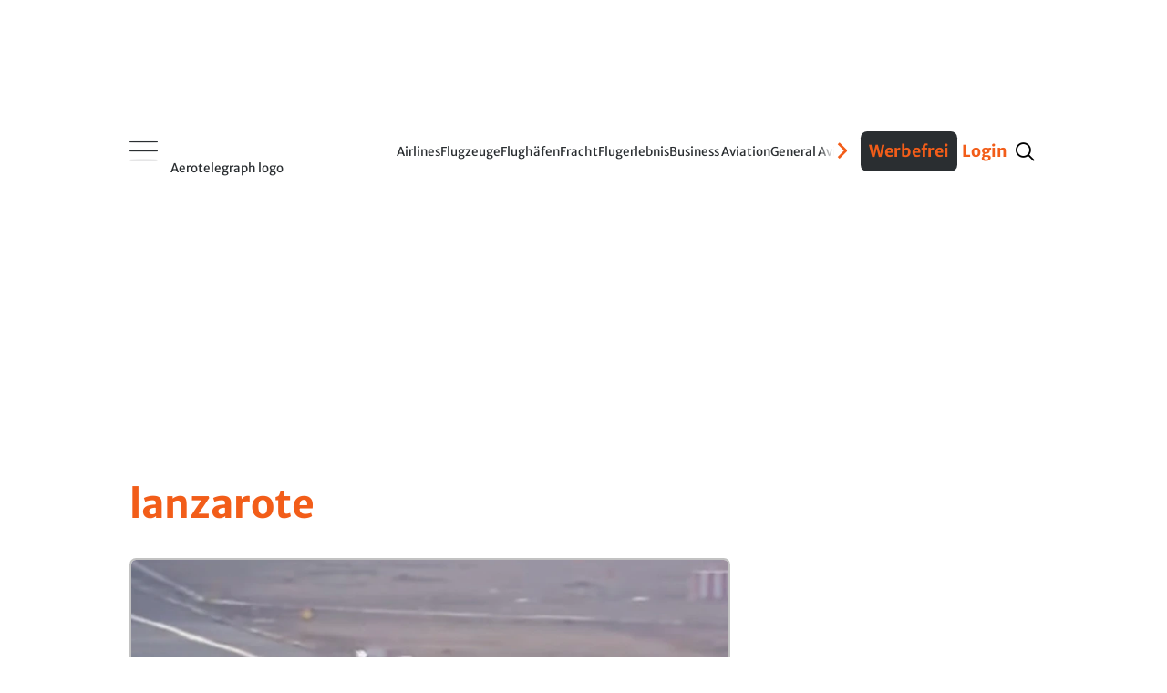

--- FILE ---
content_type: application/javascript; charset=UTF-8
request_url: https://aerotelegraph.disqus.com/count-data.js?2=https%3A%2F%2Fwww.aerotelegraph.com%2Fatr-72-huepft-in-lanzarote-ueber-die-piste&2=https%3A%2F%2Fwww.aerotelegraph.com%2Fflugzeug-zu-schwer-19-reisende-muessen-wieder-aussteigen
body_size: 395
content:
var DISQUSWIDGETS;

if (typeof DISQUSWIDGETS != 'undefined') {
    DISQUSWIDGETS.displayCount({"text":{"and":"und","comments":{"zero":"0","multiple":"{num}","one":"1"}},"counts":[{"id":"https:\/\/www.aerotelegraph.com\/flugzeug-zu-schwer-19-reisende-muessen-wieder-aussteigen","comments":46},{"id":"https:\/\/www.aerotelegraph.com\/atr-72-huepft-in-lanzarote-ueber-die-piste","comments":8}]});
}